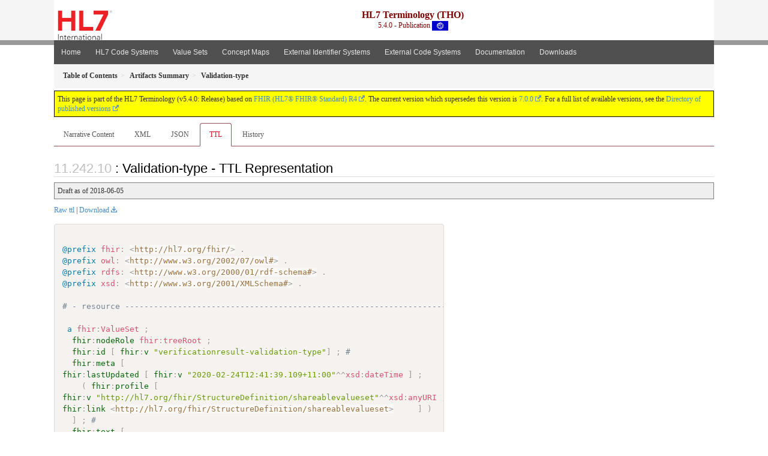

--- FILE ---
content_type: text/html
request_url: https://terminology.hl7.org/5.4.0/ValueSet-verificationresult-validation-type.ttl.html
body_size: 4127
content:


<?xml version="1.0" encoding="UTF-8"?>
<!DOCTYPE HTML>
<html xml:lang="en" xmlns="http://www.w3.org/1999/xhtml" lang="en">
  <head>
    <meta content="text/html;charset=utf-8" http-equiv="Content-Type"/>
    <title>Validation-type - TTL Representation - HL7 Terminology (THO) v5.4.0</title>

    <meta name="viewport" content="width=device-width, initial-scale=1.0"/>
    <meta name="author" content="http://hl7.org/fhir"/>

    <link href="fhir.css" rel="stylesheet"/>

    <!-- Bootstrap core CSS -->
    <link href="assets/css/bootstrap-fhir.css" rel="stylesheet"/>

    <!-- Project extras -->
    <link href="assets/css/project.css" rel="stylesheet"/>
    <link href="assets/css/pygments-manni.css" rel="stylesheet"/>
    <link href="assets/css/jquery-ui.css" rel="stylesheet"/>
  	<link href="assets/css/prism.css" rel="stylesheet" />
    <!-- Placeholder for child template CSS declarations -->
    <link href="assets/css/hl7.css" rel="stylesheet"/>
    <link href="assets/css/hl7.css" rel="stylesheet"/>
    <link href="assets/css/utg.css" rel="stylesheet"/>

    <script type="text/javascript" src="fhir-table-scripts.js"> </script>

    <!-- HTML5 shim and Respond.js IE8 support of HTML5 elements and media queries -->
    <!--[if lt IE 9]>
    <script src="assets/js/html5shiv.js"></script>
    <script src="assets/js/respond.min.js"></script>
    <![endif]-->

    <!-- Favicons -->
    <link rel="fhir-logo" sizes="144x144" href="assets/ico/icon-fhir-144.png"/>
    <link rel="fhir-logo" sizes="114x114" href="assets/ico/icon-fhir-114.png"/>
    <link rel="fhir-logo" sizes="72x72" href="assets/ico/icon-fhir-72.png"/>
    <link rel="fhir-logo" href="assets/ico/icon-fhir-57.png"/>
    <link rel="shortcut icon" href="assets/ico/favicon.png"/>
  </head>
  <body onload="document.body.style.opacity='1'">

	  <script src="assets/js/prism.js"></script>

    <style type="text/css">h2{--heading-prefix:"11.242"}
    h3,h4,h5,h6{--heading-prefix:"11.242"}</style>
    <div id="segment-header" class="segment">  <!-- segment-header -->
      <div class="container">  <!-- container -->
        <!-- Placeholder for child template header declarations -->

        <div id="hl7-nav">
          <a id="hl7-logo" no-external="true" href="http://hl7.org">
            <img height="50" alt="Visit the HL7 website" src="assets/images/hl7-logo-header.png"/>
          </a>
        </div>

        <div id="ig-status">
          <p><span style="font-size:12pt;font-weight:bold">HL7 Terminology (THO)</span>
            <br/>
            <span style="display:inline-block;">5.4.0 - Publication



  <img alt="International flag" src="assets/images/001.svg" height="16" title="International"/>


            </span>
          </p>
        </div>
      </div> <!-- /container -->
    </div>  <!-- /segment-header -->

    <div id="segment-navbar" class="segment">  <!-- segment-navbar -->
      <div id="stripe"> </div>
      <div class="container">  <!-- container -->
        <!-- HEADER CONTENT -->

        <nav class="navbar navbar-inverse">
          <!--status-bar-->
          <div class="container">
            <button data-target=".navbar-inverse-collapse" class="navbar-toggle" data-toggle="collapse" type="button">
              <span class="icon-bar"> </span>
              <span class="icon-bar"> </span>
              <span class="icon-bar"> </span>
            </button>
            <a class="navbar-brand hidden" href="http://hl7.org/fhir/R4/index.html">FHIR</a>
            <div class="nav-collapse collapse navbar-inverse-collapse">
              <ul xmlns="http://www.w3.org/1999/xhtml" class="nav navbar-nav">
  <li><a href="index.html">Home</a></li>
  <li><a href="codesystems.html">HL7 Code Systems</a></li>
  <li><a href="valuesets.html">Value Sets</a></li>
  <li><a href="conceptmaps.html">Concept Maps</a></li>
  <li><a href="identifiers.html">External Identifier Systems</a></li>
  <li><a href="external_terminologies.html">External Code Systems</a></li>
  <li><a href="documentation.html">Documentation</a></li>
  <li><a href="downloads.html">Downloads</a></li>
</ul>
            </div>  <!-- /.nav-collapse -->
          </div>  <!-- /.container -->
        </nav>  <!-- /.navbar -->
      <!-- /HEADER CONTENT -->
      </div>  <!-- /container -->
    </div>  <!-- /segment-navbar -->
    <!--status-bar-->

    <div id="segment-breadcrumb" class="segment">  <!-- segment-breadcrumb -->
      <div class="container">  <!-- container -->
        <ul class="breadcrumb">
          <li><a href='toc.html'><b>Table of Contents</b></a></li><li><a href='artifacts.html'><b>Artifacts Summary</b></a></li><li><b>Validation-type</b></li>

        </ul>
      </div>  <!-- /container -->
    </div>  <!-- /segment-breadcrumb -->

    <a name="top"> </a>
    <div id="segment-content" class="segment">  <!-- segment-content -->
      <div class="container">  <!-- container -->
        <div class="row">
          <div class="inner-wrapper">

<div style="counter-reset: section 9" class="col-12">
<!--ReleaseHeader--><p id="publish-box">This page is part of the HL7 Terminology (v5.4.0: Release) based on <a data-no-external="true" href="http://hl7.org/fhir/R4">FHIR (HL7® FHIR® Standard) R4</a>. The current version which supersedes this version is <a data-no-external="true" href="http://terminology.hl7.org">7.0.0</a>.  For a full list of available versions, see the <a data-no-external="true" href="http://terminology.hl7.org/history.html">Directory of published versions</a></p><!--EndReleaseHeader-->









<ul class="nav nav-tabs">

  <li>
    <a href="ValueSet-verificationresult-validation-type.html">Narrative Content</a>
  </li>



  
    <li>
      <a href="ValueSet-verificationresult-validation-type.xml.html">XML</a>
    </li>
  


  
    <li>
      <a href="ValueSet-verificationresult-validation-type.json.html">JSON</a>
    </li>
  


  
    <li class="active">
      <a href="#">TTL</a>
    </li>
  


  
    <li>
      <a href="ValueSet-verificationresult-validation-type.change.history.html">History</a>
    </li>
  


</ul>


<a name="root"> </a>


<h2 id="root">: Validation-type - TTL Representation</h2>

  <table class="colsd">
    <tr>

      <td colspan="2">
        
          Draft
          
            as of 2018-06-05
          
        
      </td>

    </tr>
  </table>


<p><a href="ValueSet-verificationresult-validation-type.ttl" no-download="true">Raw ttl</a> | <a href="ValueSet-verificationresult-validation-type.ttl" download>Download</a></p>

  <!-- insert intro if present -->
  



  <pre class="rdf" style="white-space: pre; overflow: hidden"><code class="language-turtle">
@prefix fhir: &lt;http://hl7.org/fhir/&gt; .
@prefix owl: &lt;http://www.w3.org/2002/07/owl#&gt; .
@prefix rdfs: &lt;http://www.w3.org/2000/01/rdf-schema#&gt; .
@prefix xsd: &lt;http://www.w3.org/2001/XMLSchema#&gt; .

# - resource -------------------------------------------------------------------

 a fhir:ValueSet ;
  <a href="http://hl7.org/fhir/R4/rdf.html#tree-root">fhir:nodeRole</a> fhir:treeRoot ;
  <a href="http://hl7.org/fhir/R4/valueset.html#ValueSet.id">fhir:id</a> [ <a href="http://hl7.org/fhir/R4/datatypes.html#string">fhir:v</a> &quot;verificationresult-validation-type&quot;] ; # 
  <a href="http://hl7.org/fhir/R4/valueset.html#ValueSet.meta">fhir:meta</a> [
<a href="http://hl7.org/fhir/R4/datatypes.html#Meta#Meta.lastUpdated">fhir:lastUpdated</a> [ <a href="http://hl7.org/fhir/R4/datatypes.html#instant">fhir:v</a> &quot;2020-02-24T12:41:39.109+11:00&quot;^^xsd:dateTime ] ;
    ( <a href="http://hl7.org/fhir/R4/datatypes.html#Meta#Meta.profile">fhir:profile</a> [
<a href="http://hl7.org/fhir/R4/datatypes.html#canonical">fhir:v</a> &quot;http://hl7.org/fhir/StructureDefinition/shareablevalueset&quot;^^xsd:anyURI ;
<a href="http://hl7.org/fhir/R4/rdf.html#reference">fhir:link</a> &lt;http://hl7.org/fhir/StructureDefinition/shareablevalueset&gt;     ] )
  ] ; # 
  <a href="http://hl7.org/fhir/R4/valueset.html#ValueSet.text">fhir:text</a> [
<a href="http://hl7.org/fhir/R4/datatypes.html#Narrative#Narrative.status">fhir:status</a> [ <a href="http://hl7.org/fhir/R4/datatypes.html#code">fhir:v</a> &quot;generated&quot; ] ;
fhir:div &quot;&lt;div xmlns=\&quot;http://www.w3.org/1999/xhtml\&quot;&gt;&lt;ul&gt;&lt;li&gt;Include all codes defined in &lt;a href=\&quot;CodeSystem-validation-type.html\&quot;&gt;&lt;code&gt;http://terminology.hl7.org/CodeSystem/validation-type&lt;/code&gt;&lt;/a&gt;&lt;/li&gt;&lt;/ul&gt;&lt;/div&gt;&quot;
  ] ; # 
  <a href="http://hl7.org/fhir/R4/valueset.html#ValueSet.extension">fhir:extension</a> ( [
<a href="http://hl7.org/fhir/R4/extensibility.html#Extension#Extension.url">fhir:url</a> [ <a href="http://hl7.org/fhir/R4/datatypes.html#uri">fhir:v</a> &quot;http://hl7.org/fhir/StructureDefinition/structuredefinition-wg&quot;^^xsd:anyURI ] ;
<a href="http://hl7.org/fhir/R4/extensibility.html#Extension#Extension.value[x]">fhir:value</a> [ <a href="http://hl7.org/fhir/R4/datatypes.html#code">fhir:v</a> &quot;pa&quot; ]
  ] ) ; # 
  <a href="http://hl7.org/fhir/R4/valueset.html#ValueSet.url">fhir:url</a> [ <a href="http://hl7.org/fhir/R4/datatypes.html#uri">fhir:v</a> &quot;http://terminology.hl7.org/ValueSet/verificationresult-validation-type&quot;^^xsd:anyURI] ; # 
  <a href="http://hl7.org/fhir/R4/valueset.html#ValueSet.identifier">fhir:identifier</a> ( [
<a href="http://hl7.org/fhir/R4/datatypes.html#Identifier#Identifier.system">fhir:system</a> [ <a href="http://hl7.org/fhir/R4/datatypes.html#uri">fhir:v</a> &quot;urn:ietf:rfc:3986&quot;^^xsd:anyURI ] ;
<a href="http://hl7.org/fhir/R4/datatypes.html#Identifier#Identifier.value">fhir:value</a> [ <a href="http://hl7.org/fhir/R4/datatypes.html#string">fhir:v</a> &quot;urn:oid:2.16.840.1.113883.4.642.3.886&quot; ]
  ] ) ; # 
  <a href="http://hl7.org/fhir/R4/valueset.html#ValueSet.version">fhir:version</a> [ <a href="http://hl7.org/fhir/R4/datatypes.html#string">fhir:v</a> &quot;1.0.0&quot;] ; # 
  <a href="http://hl7.org/fhir/R4/valueset.html#ValueSet.name">fhir:name</a> [ <a href="http://hl7.org/fhir/R4/datatypes.html#string">fhir:v</a> &quot;Validation_type&quot;] ; # 
  <a href="http://hl7.org/fhir/R4/valueset.html#ValueSet.title">fhir:title</a> [ <a href="http://hl7.org/fhir/R4/datatypes.html#string">fhir:v</a> &quot;Validation-type&quot;] ; # 
  <a href="http://hl7.org/fhir/R4/valueset.html#ValueSet.status">fhir:status</a> [ <a href="http://hl7.org/fhir/R4/datatypes.html#code">fhir:v</a> &quot;draft&quot;] ; # 
  <a href="http://hl7.org/fhir/R4/valueset.html#ValueSet.experimental">fhir:experimental</a> [ <a href="http://hl7.org/fhir/R4/datatypes.html#boolean">fhir:v</a> &quot;false&quot;^^xsd:boolean] ; # 
  <a href="http://hl7.org/fhir/R4/valueset.html#ValueSet.date">fhir:date</a> [ <a href="http://hl7.org/fhir/R4/datatypes.html#dateTime">fhir:v</a> &quot;2018-06-05T14:06:02+00:00&quot;^^xsd:dateTime] ; # 
  <a href="http://hl7.org/fhir/R4/valueset.html#ValueSet.publisher">fhir:publisher</a> [ <a href="http://hl7.org/fhir/R4/datatypes.html#string">fhir:v</a> &quot;Health Level Seven International&quot;] ; # 
  <a href="http://hl7.org/fhir/R4/valueset.html#ValueSet.contact">fhir:contact</a> ( [
    ( <a href="http://hl7.org/fhir/R4/metadatatypes.html#ContactDetail#ContactDetail.telecom">fhir:telecom</a> [
<a href="http://hl7.org/fhir/R4/datatypes.html#ContactPoint#ContactPoint.system">fhir:system</a> [ <a href="http://hl7.org/fhir/R4/datatypes.html#code">fhir:v</a> &quot;url&quot; ] ;
<a href="http://hl7.org/fhir/R4/datatypes.html#ContactPoint#ContactPoint.value">fhir:value</a> [ <a href="http://hl7.org/fhir/R4/datatypes.html#string">fhir:v</a> &quot;http://hl7.org&quot; ]     ] [
<a href="http://hl7.org/fhir/R4/datatypes.html#ContactPoint#ContactPoint.system">fhir:system</a> [ <a href="http://hl7.org/fhir/R4/datatypes.html#code">fhir:v</a> &quot;email&quot; ] ;
<a href="http://hl7.org/fhir/R4/datatypes.html#ContactPoint#ContactPoint.value">fhir:value</a> [ <a href="http://hl7.org/fhir/R4/datatypes.html#string">fhir:v</a> &quot;hq@HL7.org&quot; ]     ] )
  ] ) ; # 
  <a href="http://hl7.org/fhir/R4/valueset.html#ValueSet.description">fhir:description</a> [ <a href="http://hl7.org/fhir/R4/datatypes.html#markdown">fhir:v</a> &quot;What the target is validated against&quot;] ; # 
  <a href="http://hl7.org/fhir/R4/valueset.html#ValueSet.immutable">fhir:immutable</a> [ <a href="http://hl7.org/fhir/R4/datatypes.html#boolean">fhir:v</a> &quot;true&quot;^^xsd:boolean] ; # 
  <a href="http://hl7.org/fhir/R4/valueset.html#ValueSet.copyright">fhir:copyright</a> [ <a href="http://hl7.org/fhir/R4/datatypes.html#markdown">fhir:v</a> &quot;This material derives from the HL7 Terminology THO. THO is copyright ©1989+ Health Level Seven International and is made available under the CC0 designation. For more licensing information see: https://terminology.hl7.org/license&quot;] ; # 
  <a href="http://hl7.org/fhir/R4/valueset.html#ValueSet.compose">fhir:compose</a> [
    ( <a href="http://hl7.org/fhir/R4/valueset.html#ValueSet.compose.include">fhir:include</a> [
<a href="http://hl7.org/fhir/R4/valueset.html#ValueSet.compose.include.system">fhir:system</a> [ <a href="http://hl7.org/fhir/R4/datatypes.html#uri">fhir:v</a> &quot;http://terminology.hl7.org/CodeSystem/validation-type&quot;^^xsd:anyURI ]     ] )
  ] . # 

</code></pre>



  <!-- insert notes if present -->
  



</div>
        </div>  <!-- /inner-wrapper -->
      </div>  <!-- /row -->
    </div>  <!-- /container -->
  </div>  <!-- /segment-content -->

  <script type="text/javascript" src="assets/js/jquery.js"> </script>     <!-- note keep space here, otherwise it will be transformed to empty tag -> fails -->
  <script type="text/javascript" src="assets/js/jquery-ui.min.js"> </script>

  <script type="text/javascript">
    $(document).ready(function(){
      if(window.location.hash != "") {
          $('a[href="' + window.location.hash + '"]').click()
      }
    });
  </script>
  <a name="bottom"> </a>
  <div id="segment-footer" igtool="footer" class="segment">  <!-- segment-footer -->
    <div class="container">  <!-- container -->

      <div class="inner-wrapper">
        <p>
          IG &#169; 2020+ <a style="color:var(--footer-hyperlink-text-color)" href="http://hl7.org/Special/committees/vocab">HL7 International - Vocabulary Work Group</a>.  Package hl7.terminology#5.4.0 based on <a style="color: var(--footer-hyperlink-text-color)" href="http://hl7.org/fhir/R4/">FHIR 4.0.1</a>. Generated <span title="Fri, Nov 17, 2023 03:23-0700">2023-11-17</span>
          <br/>
          <span style="color: var(--footer-highlight-text-color)">
                      Links: <a style="color: var(--footer-hyperlink-text-color)" href="toc.html">Table of Contents</a> |
                 <a style="color: var(--footer-hyperlink-text-color)" href="qa.html">QA Report</a>
                 
                
                 | <a style="color: #81BEF7" target="_blank" href="http://terminology.hl7.org/history.html">Version History <img alt="external" style="vertical-align: baseline" src="external.png"/></a></a> |
                 <a style="color: #81BEF7" target="_blank" href="license.html"> <img alt="external" style="vertical-align: baseline" src="cc0.png"/></a> |
                 <!--<a style="color: #81BEF7" href="todo.html">Search</a> | --> 
                 <a style="color: #81BEF7" target="_blank" href="https://jira.hl7.org/projects/UP">Propose a change <img alt="external" style="vertical-align: baseline" src="external.png"/></a>

          </span>
        </p>
      </div>  <!-- /inner-wrapper -->
    </div>  <!-- /container -->
  </div>  <!-- /segment-footer -->
  
  <div id="segment-post-footer" class="segment hidden">  <!-- segment-post-footer -->
    <div class="container">  <!-- container -->
    </div>  <!-- /container -->
  </div>  <!-- /segment-post-footer -->
  
  <!-- JS and analytics only. -->
  <!-- Bootstrap core JavaScript
  ================================================== -->
  <!-- Placed at the end of the document so the pages load faster -->
  <script type="text/javascript" src="assets/js/bootstrap.min.js"> </script>
  <script type="text/javascript" src="assets/js/respond.min.js"> </script>
  <script type="text/javascript" src="assets/js/anchor.min.js"> </script>
  <script type="text/javascript" src="assets/js/clipboard.min.js"> </script>
  <script type="text/javascript" src="assets/js/clipboard-btn.js"> </script>
  <script>anchors.options.visible = 'hover'
anchors.add()</script>
  
<!-- feedback form - Google forms -->
<!-- v0.1, 2021-01-09 -->



<!-- / feedback form  -->

  <!-- Analytics Below
  ================================================== -->
  </body>
</html>

